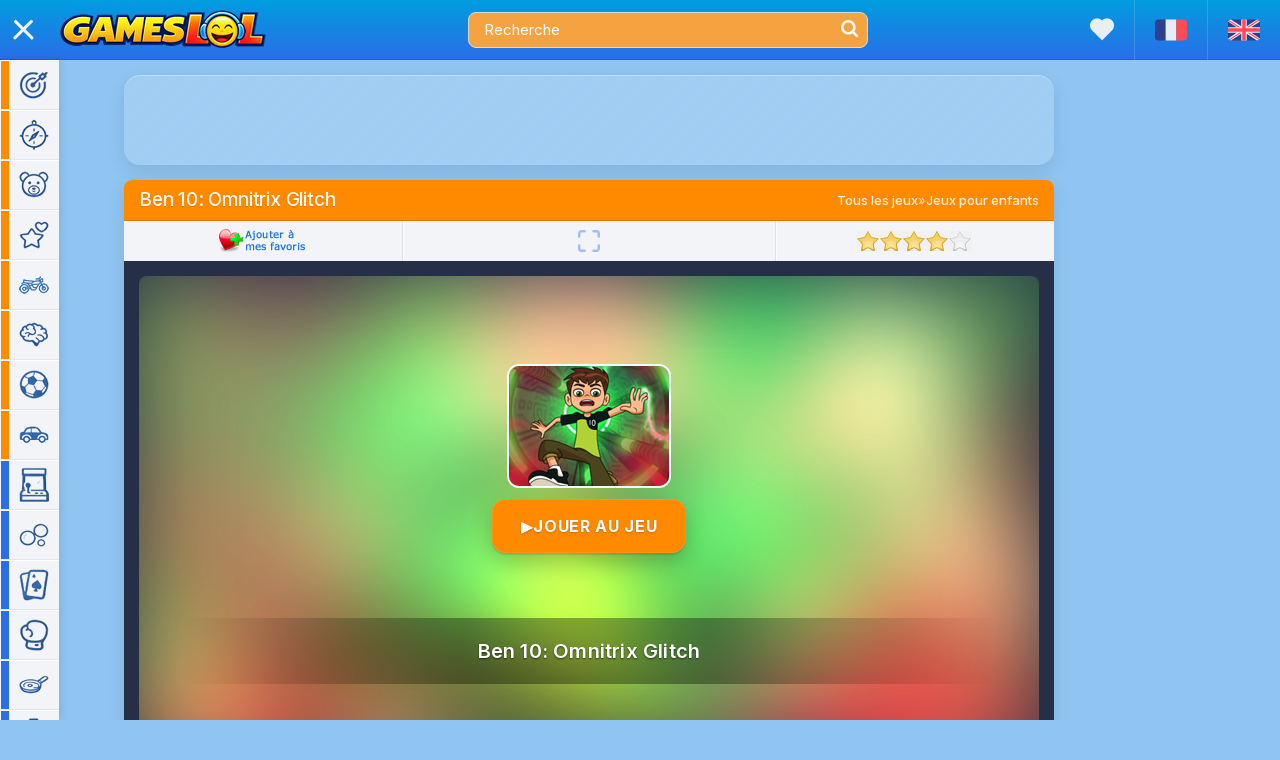

--- FILE ---
content_type: text/html; charset=utf-8
request_url: https://www.gameslol.net/ben-10-omnitrix-glitch-1410.html
body_size: 8929
content:
<!DOCTYPE html>
<html lang="fr">
<head>
<meta charset="utf-8">
<title>Ben 10: Omnitrix Glitch - Jouez en ligne gratuitement</title>
<meta name="description" content="L'Omnitrix de Ben déraille totalement et mélange l'ADN de plusieurs aliens entre eux ! Aidez Ben à remettre de l'ordre dans tout ça à travers 4 mini j...">
<meta name="viewport" content="user-scalable=0, initial-scale=1.0, minimum-scale=1.0, maximum-scale=1.0, width=device-width, height=device-height">
<link rel="manifest" href="manifest.json?v=2">
<link rel="icon" type="image/png" sizes="16x16" href="images/icons/favicon-16.png">
<link rel="icon" type="image/png" sizes="32x32" href="images/icons/favicon-32.png">
<link rel="apple-touch-icon" sizes="180x180" href="images/icons/apple-touch-icon-v2.png">
<meta property="fb:admins" content="1221399263" />
<meta property="fb:app_id" content="465155283560438" />
<link rel="canonical" href="https://www.gameslol.net/ben-10-omnitrix-glitch-1410.html">
<link rel="alternate" hreflang="fr" href="https://www.gameslol.net/ben-10-omnitrix-glitch-1410.html">
<link rel="alternate" hreflang="en" href="https://en.gameslol.net/ben-10-omnitrix-glitch-1410.html">
<link rel="preconnect" href="https://fonts.googleapis.com">
<link rel="preconnect" href="https://fonts.gstatic.com" crossorigin>
<link href="https://fonts.googleapis.com/css2?family=Inter:wght@400..700&display=swap" rel="stylesheet">
<link rel="stylesheet" href="style.min.css?12">
<script src="js/jquery/jquery.js?3"></script>
<script src="js/all.min.js"></script>
<script async src="https://pagead2.googlesyndication.com/pagead/js/adsbygoogle.js"></script>

<link rel="dns-prefetch" href="https://universal.wgplayer.com"/>
<script type="text/javascript" async>
  !function(e,t){a=e.createElement("script"),m=e.getElementsByTagName("script")[0],a.async=1,a.src=t,m.parentNode.insertBefore(a,m)}(document,"https://universal.wgplayer.com/tag/?lh="+window.location.hostname+"&wp="+window.location.pathname+"&ws="+window.location.search);
</script>
<meta property="og:url" content="http://www.gameslol.net/ben-10-omnitrix-glitch-1410.html" />
<meta property="og:image" content="https://www.gameslol.net/thumbs/jeu-1410.jpg" />
<script type="application/ld+json">
	[{
		"@context":"https://schema.org",
		"@type":"WebApplication",
		"name":"Ben 10: Omnitrix Glitch",
		"url":"https://www.gameslol.net/ben-10-omnitrix-glitch-1410.html",
		"image":"https://www.gameslol.net/thumbs/jeu-1410.jpg",
		"applicationCategory":"Game",
		"applicationSubCategory": "Jeux pour enfants",
		"operatingSystem":"any",
		"aggregateRating":{"@type":"AggregateRating","worstRating":0,"bestRating":10,"ratingValue":8,"ratingCount":346},
		"offers":{"@type":"Offer","category":"free","priceCurrency":"EUR","price":"0"}
	},
	{
		"@context":"https://schema.org",
		"@type":"BreadcrumbList",
		"itemListElement":
			[{"@type":"ListItem","position":1,"item":{"@id":"/","name":"Tous les jeux"}},
			{"@type":"ListItem","position":2,"item":{"@id":"3-jeux-pour-enfants.html","name":"Jeux pour enfants"}}]
	}]
</script></head>
<body>

<div id="header">
  <a class="logo" href="/"><img src="images/logo3.png" alt="GamesLOL - Jeux gratuits" width="206" height="38"></a>
  <div class="headwrap">
    <div class="search">
      <form action="search.php" method="get">
        <input name="q" id="search" value="Recherche" type="search" maxlength="50" onBlur="if (this.value == '') {this.value = 'Recherche';}"  onfocus="if (this.value == 'Recherche') {this.value = '';}">
        <button type="submit" class="icon-search"></button>
      </form>
    </div>
    <button type="button" class="icon-search2"></button>
    <div class="search2">
	  <form action="search.php" method="get">
	    <input name="q" id="search2" value="Recherche" type="search" maxlength="50" onBlur="if (this.value == '') {this.value = 'Recherche';}"  onfocus="if (this.value == 'Recherche') {this.value = '';}">
        <span class="icon-close"></span>
	  </form>
	</div>
  </div>
  <a href="favorites.php" title="Mes favoris" class="icon-fav favHead"></a>
  <a href="https://www.gameslol.net/ben-10-omnitrix-glitch-1410.html" title="Français" class="flag"><svg xmlns="http://www.w3.org/2000/svg" viewBox="0 0 472 309.25">
      <path d="M157.33 309.24H38.14C4 309.24 0 280.38 0 271.1v-233C0 30.58.8 0 38.14 0h119.2v309.24z" fill="#2F3F8F"></path>
      <path d="M157.34,0H314.67V309.25H157.34Z" fill="#E6EDF3"></path><path d="M314.67 309.24V0h119.2C470.1 0 472 30.7 472 38.14v233c0 8.18-1.1 38.14-38.14 38.14z" fill="#ff4b55"></path>
    </svg></a>
  <a href="https://en.gameslol.net/ben-10-omnitrix-glitch-1410.html" title="English" class="flag"><svg xmlns="http://www.w3.org/2000/svg" viewBox="0 0 512 335.45">
      <path d="M473.65 0H38.36A38.35 38.35 0 0 0 0 38.35V297.1a38.35 38.35 0 0 0 38.35 38.34h435.3A38.35 38.35 0 0 0 512 297.11V38.35A38.35 38.35 0 0 0 473.64 0z" fill="#2F3F8F"></path>
      <path d="M511.47 32a38.35 38.35 0 0 0-37.81-32h-10L300.14 107.15V0h-88.28v107.15L48.32 0h-10A38.35 38.35 0 0 0 .53 32l139.78 91.58H0v88.27h140.3L.53 303.44a38.35 38.35 0 0 0 37.81 32h10L211.86 228.3v107.15h88.28V228.3l163.54 107.15h10a38.35 38.35 0 0 0 37.82-32l-139.8-91.6H512V123.6H371.7L511.47 32z" fill="#E6EDF3"></path>
      <path d="M282.48 0h-53v141.24H0v53h229.52v141.2h53V194.2H512v-53H282.48zM24.78 333l186.6-121.14h-32.43L9.22 322a38.52 38.52 0 0 0 15.57 11zm321.6-121.12H314l180.68 117.3A38.55 38.55 0 0 0 507 316.09L346.4 211.86zM4.05 21.2l157.73 102.4h32.43L15.48 7.57A38.41 38.41 0 0 0 4.05 21.2zm328.52 102.4l170-110.38A38.49 38.49 0 0 0 486.9 2.35L300.14 123.6z" fill="#ff4b55"></path>
	</svg></a>
</div>

<nav id="menuToggle">
  <input type="checkbox">
  <span></span><span></span><span></span>
  <ul id="menu">
    <li class="navhome">
      <div class="navclose"></div>
      <a href="favorites.php" style="color:#aaa; font-size:17px;margin-left: 15px;" class="icon-fav"></a>
      <a href="https://www.gameslol.net/ben-10-omnitrix-glitch-1410.html" style="height: 18px;"><svg xmlns="http://www.w3.org/2000/svg" viewBox="0 0 472 309.25">
      <path d="M157.33 309.24H38.14C4 309.24 0 280.38 0 271.1v-233C0 30.58.8 0 38.14 0h119.2v309.24z" fill="#2F3F8F"></path>
      <path d="M157.34,0H314.67V309.25H157.34Z" fill="#E6EDF3"></path><path d="M314.67 309.24V0h119.2C470.1 0 472 30.7 472 38.14v233c0 8.18-1.1 38.14-38.14 38.14z" fill="#ff4b55"></path>
    </svg></a>
      <a href="https://en.gameslol.net/ben-10-omnitrix-glitch-1410.html" style="height: 18px;"><svg xmlns="http://www.w3.org/2000/svg" viewBox="0 0 512 335.45">
      <path d="M473.65 0H38.36A38.35 38.35 0 0 0 0 38.35V297.1a38.35 38.35 0 0 0 38.35 38.34h435.3A38.35 38.35 0 0 0 512 297.11V38.35A38.35 38.35 0 0 0 473.64 0z" fill="#2F3F8F"></path>
      <path d="M511.47 32a38.35 38.35 0 0 0-37.81-32h-10L300.14 107.15V0h-88.28v107.15L48.32 0h-10A38.35 38.35 0 0 0 .53 32l139.78 91.58H0v88.27h140.3L.53 303.44a38.35 38.35 0 0 0 37.81 32h10L211.86 228.3v107.15h88.28V228.3l163.54 107.15h10a38.35 38.35 0 0 0 37.82-32l-139.8-91.6H512V123.6H371.7L511.47 32z" fill="#E6EDF3"></path>
      <path d="M282.48 0h-53v141.24H0v53h229.52v141.2h53V194.2H512v-53H282.48zM24.78 333l186.6-121.14h-32.43L9.22 322a38.52 38.52 0 0 0 15.57 11zm321.6-121.12H314l180.68 117.3A38.55 38.55 0 0 0 507 316.09L346.4 211.86zM4.05 21.2l157.73 102.4h32.43L15.48 7.57A38.41 38.41 0 0 0 4.05 21.2zm328.52 102.4l170-110.38A38.49 38.49 0 0 0 486.9 2.35L300.14 123.6z" fill="#ff4b55"></path>
	</svg></a>
    </li>
        <li class="navover"><a href="1-jeux-d-action.html" class="border0"><span class="navicon categ-1" aria-hidden="true"></span><div>Jeux d'action</div></a></li><li class="navover"><a href="2-jeux-d-aventure.html" class="border0"><span class="navicon categ-2" aria-hidden="true"></span><div>Jeux d'aventure</div></a></li><li class="navover"><a href="3-jeux-pour-enfants.html" class="border0"><span class="navicon categ-3" aria-hidden="true"></span><div>Jeux pour enfants</div></a></li><li class="navover"><a href="4-jeux-de-fille.html" class="border0"><span class="navicon categ-4" aria-hidden="true"></span><div>Jeux de fille</div></a></li><li class="navover"><a href="5-jeux-de-moto.html" class="border0"><span class="navicon categ-5" aria-hidden="true"></span><div>Jeux de moto</div></a></li><li class="navover"><a href="6-jeux-de-reflexion.html" class="border0"><span class="navicon categ-6" aria-hidden="true"></span><div>Jeux de réflexion</div></a></li><li class="navover"><a href="7-jeux-de-sport.html" class="border0"><span class="navicon categ-7" aria-hidden="true"></span><div>Jeux de sport</div></a></li><li class="navover"><a href="8-jeux-de-voiture.html" class="border0"><span class="navicon categ-8" aria-hidden="true"></span><div>Jeux de voiture</div></a></li>     <li class="navover"><a href="jeux-arcade.php" class="border1"><span class="navicon tag-21" aria-hidden="true"></span><div>Arcade</div></a></li> <li class="navover"><a href="jeux-bubble.php" class="border1"><span class="navicon tag-1" aria-hidden="true"></span><div>Bubble</div></a></li> <li class="navover"><a href="jeux-cartes.php" class="border1"><span class="navicon tag-2" aria-hidden="true"></span><div>Cartes</div></a></li> <li class="navover"><a href="jeux-combat.php" class="border1"><span class="navicon tag-3" aria-hidden="true"></span><div>Combat</div></a></li> <li class="navover"><a href="jeux-cuisine.php" class="border1"><span class="navicon tag-4" aria-hidden="true"></span><div>Cuisine</div></a></li> <li class="navover"><a href="jeux-gestion-de-temps.php" class="border1"><span class="navicon tag-5" aria-hidden="true"></span><div>Gestion de temps</div></a></li> <li class="navover"><a href="jeux-guerre.php" class="border1"><span class="navicon tag-6" aria-hidden="true"></span><div>Guerre</div></a></li> <li class="navover"><a href="jeux-habillage.php" class="border1"><span class="navicon tag-7" aria-hidden="true"></span><div>Habillage</div></a></li> <li class="navover"><a href="jeux-idle.php" class="border1"><span class="navicon tag-20" aria-hidden="true"></span><div>Idle</div></a></li> <li class="navover"><a href="jeux-mahjong.php" class="border1"><span class="navicon tag-8" aria-hidden="true"></span><div>Mahjong</div></a></li> <li class="navover"><a href="jeux-mots.php" class="border1"><span class="navicon tag-10" aria-hidden="true"></span><div>Mots</div></a></li> <li class="navover"><a href="jeux-musique.php" class="border1"><span class="navicon tag-23" aria-hidden="true"></span><div>Musique</div></a></li> <li class="navover"><a href="jeux-objets-caches.php" class="border1"><span class="navicon tag-11" aria-hidden="true"></span><div>Objets cachés</div></a></li> <li class="navover"><a href="jeux-parking.php" class="border1"><span class="navicon tag-12" aria-hidden="true"></span><div>Parking</div></a></li> <li class="navover"><a href="jeux-plateau.php" class="border1"><span class="navicon tag-24" aria-hidden="true"></span><div>Plateau</div></a></li> <li class="navover"><a href="jeux-plateforme.php" class="border1"><span class="navicon tag-22" aria-hidden="true"></span><div>Plateforme</div></a></li> <li class="navover"><a href="jeux-quizz.php" class="border1"><span class="navicon tag-13" aria-hidden="true"></span><div>Quizz</div></a></li> <li class="navover"><a href="jeux-retro.php" class="border1"><span class="navicon tag-19" aria-hidden="true"></span><div>Rétro</div></a></li> <li class="navover"><a href="jeux-series-de-3.php" class="border1"><span class="navicon tag-14" aria-hidden="true"></span><div>Séries de 3</div></a></li> <li class="navover"><a href="jeux-simulation.php" class="border1"><span class="navicon tag-18" aria-hidden="true"></span><div>Simulation</div></a></li> <li class="navover"><a href="jeux-strategie.php" class="border1"><span class="navicon tag-15" aria-hidden="true"></span><div>Stratégie</div></a></li> <li class="navover"><a href="jeux-tir.php" class="border1"><span class="navicon tag-16" aria-hidden="true"></span><div>Tir</div></a></li> <li class="navover"><a href="jeux-zuma.php" class="border1"><span class="navicon tag-17" aria-hidden="true"></span><div>Zuma</div></a></li>    <li style="height: 50px"></li>
  </ul>
</nav><div id="global">
  <div class="Gside">
    <div class="slot_header"><ins class="adsbygoogle"
     style="display:inline-block;max-width:970px;width:100%;height:90px"
     data-ad-client="ca-pub-2304985967143948"
     data-ad-slot="6707406212"></ins>
<script>
(adsbygoogle = window.adsbygoogle || []).push({});
</script></div>
    <div id="content_game">
      <div class="cons_head">
	    <span class="entete" style="flex-grow: 1;">Ben 10: Omnitrix Glitch</span>
		<div class="fil_single">
  <a href="/">Tous les jeux</a> » 
  <a href="3-jeux-pour-enfants.html">Jeux pour enfants</a>
</div>      </div>      
      <div class="slider">
	<div class="slid1"><img id="favorite1" name="" src="" onclick="myfavorite('1410','fr')" alt=""></div>
    <div class="slider-separator"></div>
    <div class="slid2">
      <button id="fullscreen" type="button" onclick="openFullscreen(Id('flashobj'));focusGame();" aria-label="Plein écran" disabled>
        <svg class="icon" viewBox="0 0 24 24" xmlns="http://www.w3.org/2000/svg">
          <path d="M8 3H5a2 2 0 0 0-2 2v3M16 3h3a2 2 0 0 1 2 2v3M3 16v3a2 2 0 0 0 2 2h3M21 16v3a2 2 0 0 1-2 2h-3" fill="none" stroke="currentColor" stroke-width="2.2" stroke-linecap="round" stroke-linejoin="round"/>
        </svg>
        <span class="tooltip">Plein écran</span>
      </button>      
    </div>
    <div class="slider-separator"></div>
    <div class="slid3"><div class="rating" data="8_1410"></div></div>
</div>

<script>
document.getElementById("fullscreen").disabled = true;
var favorites = getCookie("favorites");
var favname="favorite-add";
if (favorites != "") {
	if (favorites.split('-').find(row => row == '1410')) {
		var favname="favorite";
	}
}
switch(favname)
{
	case 'favorite':
	  favorite1.src = 'images/fav_fr.png';
	  favorite1.name = 'favorite';
	  break;
	case 'favorite-add':
	  favorite1.src = 'images/fav-add_fr.png';
	  favorite1.name = 'favorite-add';
	  break;
}
$(document).ready(function () {
	switch(favname)
	{
		case 'favorite':
		  favorite2.src = 'images/fav_fr.png';
		  favorite2.name = 'favorite';
		  break;
		case 'favorite-add':
		  favorite2.src = 'images/fav-add_fr.png';
		  favorite2.name = 'favorite-add';
		  break;
	}
});
</script>

<script>
var notejeu = getCookie("notejeu");
var noteDisabled="false";
if (notejeu != "") {
	if (notejeu.split('-').find(row => row == '1410')) {
		var noteDisabled="true";
	}
}
if (noteDisabled == "true") {
	$(".rating").jRating({isDisabled : true});
}
else {
	$(".rating").jRating({
		isDisabled : false,
		onSuccess : function(){
			alert('Merci : votre note a été enregistrée !');
		},
		onError : function(){
			alert('Error : please retry');
		}
	});
}
</script>

<script>
var gplay = getCookie("gplay");
if (gplay == "" || gplay != '1410') {
	$.ajax({
    url: 'inc/view_add.php',
    type: 'POST',
    data: 'id=1410',
    cache: false
	})
}
</script>      <div id="game_container">
        <div class="jeu" id="flashobj" style="width:1024px;height:683px;display:none;"></div>
        <div id="preloader">
  <div id="playAll">
    <div id="playImg" style="background-image:url(thumbs/jeu-1410.jpg?v=2)"></div>      
    <img class="playThumb" src="thumbs/jeu-1410.jpg?v=2" width="160" height="120" alt="">
    <div id="playButton"><span class="icon">▶</span>JOUER AU JEU</div>
    <div id="playName">Ben 10: Omnitrix Glitch</div>
    <div id="playGame"></div>
  </div>
</div>
      
<script>
if ( isMobile() ) {
    $('#header').css('z-index', 99);
	$('#menuToggle').css('z-index', 100);
	// required if fullscreen mode is not allowed
	$('#flashobj').css({
      position : 'fixed',
      top : '0px',
      left : '0px',
      'z-index' : 101,
      width: '100%',
      height: '100%',
      overflow: 'hidden',
      background: '#000'
    });
}

function gameResize() {
  $('#flashobj').css('width', '100%');
  var flashobj = document.getElementById('flashobj');
  var gameWidth = flashobj.offsetWidth;
  var gameHeight = Math.round(gameWidth * 0.6670);
  var screenH=$(window).height()-90;
  if (gameHeight > screenH) gameHeight=screenH;
  $('#flashobj').css('height', gameHeight);
}
  
function removeAdContainer(){
    $('#flashobj').html("<iframe id=\"embed\" src=\"data\/ben10_glitch\/index.html\" marginheight=\"0\" marginwidth=\"0\" scrolling=\"no\" allowfullscreen allow=\"autoplay;fullscreen\"><\/iframe>\n<button type=\"button\" id=\"closegame\" onclick=\"closeGame();\" ontouchmove=\"moveButton();\">\n    <svg id=\"iconarrow\" viewBox=\"6 0 14 24\"><path d=\"M9 19.91a2 2 0 0 1-1.403-3.424L12.15 12 7.597 7.514a2 2 0 1 1 2.806-2.85l6 5.91a2 2 0 0 1 0 2.85l-6 5.911A1.993 1.993 0 0 1 9 19.911z\"><\/path><\/svg>\n    <img id=\"iconsite\" src=\"images\/iconsite.png?2\" alt=\"GL\">\n<\/button>");
	$("#flashobj").show();
	
    if ( isMobile() ) {
      if (!document.fullscreenElement) {
        bodyFix();
        openFullscreen(Id("flashobj"));
      }
	  $('#closegame').css('display', 'flex');
    }
    else {
      $("#preloader").remove();
	  gameResize();window.addEventListener('resize', gameResize);	  focusGame();
	  $("#fullscreen").prop("disabled", false);
    }
}
document.getElementById("playGame").addEventListener("click", removeAdContainer);
document.getElementById("playButton")?.addEventListener("click", (e) => {
  e.preventDefault();
  e.stopPropagation(); // évite un double déclenchement si un parent écoute aussi

  const playGame = document.getElementById("playGame");
  if (!playGame) return;

  // click() suffit généralement et garde le "user gesture"
  playGame.click();
});
</script>      </div>
    </div>
    <div id="simGames_top">
	<div class="plug_image">
	  <div class="thumbwrap"><a href="ben-10-galactic-champions-1383.html" class="trigger"><picture><source srcset="thumbs/webp/jeu-1383.webp?v=2" type="image/webp"><img alt="Ben 10: Galactic Champions" src="thumbs/jeu-1383.jpg?v=2" width="160" height="120"></picture><span class="game_title">Ben 10: Galactic Champions</span></a></div>
	  <div class="popup">
	    <div class="popwrap">
	      <div class="popTitle">Ben 10: Galactic Champions</div>
		  <div class="popContent">
		    <div class="ratingstars stars-9"><span>6190 votes</span></div>
		    <span>Joué 461 783 fois</span>
			<div class="popDesc">Ben Tennyson a besoin de votre aide pour devenir le champion incontesté de combats d'aliens de ...</div>
		  </div>
		</div>
	  </div>
	</div>
	<div class="plug_image">
	  <div class="thumbwrap"><a href="pokemon-rouge-feu-954.html" class="trigger"><picture><source srcset="thumbs/webp/jeu-954.webp?v=2" type="image/webp"><img alt="Pokémon Rouge Feu" src="thumbs/jeu-954.jpg?v=2" width="160" height="120"></picture><span class="game_title">Pokémon Rouge Feu</span></a></div>
	  <div class="popup">
	    <div class="popwrap">
	      <div class="popTitle">Pokémon Rouge Feu</div>
		  <div class="popContent">
		    <div class="ratingstars stars-9"><span>19341 votes</span></div>
		    <span>Joué 3 763 637 fois</span>
			<div class="popDesc">Sorti en 2004 sur la console portable Game Boy Advance de Nintendo, "Pokémon Version Rouge Feu" ...</div>
		  </div>
		</div>
	  </div>
	</div>
	<div class="plug_image">
	  <div class="thumbwrap"><a href="battle-for-slugterra-287.html" class="trigger"><picture><source srcset="thumbs/webp/jeu-287.webp?v=2" type="image/webp"><img alt="Battle for Slugterra" src="thumbs/jeu-287.jpg?v=2" width="160" height="120"></picture><span class="game_title">Battle for Slugterra</span></a></div>
	  <div class="popup">
	    <div class="popwrap">
	      <div class="popTitle">Battle for Slugterra</div>
		  <div class="popContent">
		    <div class="ratingstars stars-9"><span>27288 votes</span></div>
		    <span>Joué 1 997 753 fois</span>
			<div class="popDesc">Aidez Eli Shane, le héros de la série Disney, à remporter la bataille pour Slugterra et à ...</div>
		  </div>
		</div>
	  </div>
	</div>
	<div class="plug_image">
	  <div class="thumbwrap"><a href="amazing-strange-rope-police-1622.html" class="trigger"><picture><source srcset="thumbs/webp/jeu-1622.webp?v=2" type="image/webp"><img alt="Amazing Strange Rope Police" src="thumbs/jeu-1622.jpg?v=2" width="160" height="120"></picture><span class="game_title">Amazing Strange Rope Police</span></a></div>
	  <div class="popup">
	    <div class="popwrap">
	      <div class="popTitle">Amazing Strange Rope Police</div>
		  <div class="popContent">
		    <div class="ratingstars stars-9"><span>3107 votes</span></div>
		    <span>Joué 179 220 fois</span>
			<div class="popDesc">Incarnez un super-héros à la Spiderman et faites le choix de faire le bien ou le mal dans une ...</div>
		  </div>
		</div>
	  </div>
	</div>
	<div class="plug_image">
	  <div class="thumbwrap"><a href="pokemon-emeraude-945.html" class="trigger"><picture><source srcset="thumbs/webp/jeu-945.webp?v=2" type="image/webp"><img alt="Pokémon Émeraude" src="thumbs/jeu-945.jpg?v=2" width="160" height="120"></picture><span class="game_title">Pokémon Émeraude</span></a></div>
	  <div class="popup">
	    <div class="popwrap">
	      <div class="popTitle">Pokémon Émeraude</div>
		  <div class="popContent">
		    <div class="ratingstars stars-9"><span>9978 votes</span></div>
		    <span>Joué 1 770 428 fois</span>
			<div class="popDesc">Replongez dans la Pokémon mania grâce à cette adaptation en ligne fidèle en tout point au jeu ...</div>
		  </div>
		</div>
	  </div>
	</div></div>
  </div>
  
  <div class="slotGside"> 
    <div id="slotG1" style="width:300px; height:600px; margin-top:15px;"><ins class="adsbygoogle"
     style="display:inline-block;min-width:160px; max-width:300px;width:100%;height:600px"
     data-ad-client="ca-pub-2304985967143948"
     data-ad-slot="4579219626"></ins>
<script>
(adsbygoogle = window.adsbygoogle || []).push({});
</script></div>
    <div id="slotG2" style="height:250px; margin-top:15px;"><ins class="adsbygoogle"
     style="display:inline-block;width:300px;height:250px"
     data-ad-client="ca-pub-2304985967143948"
     data-ad-slot="3951777494"></ins>
<script>
(adsbygoogle = window.adsbygoogle || []).push({});
</script></div>
    <div id="slotG3" style="width:160px; height:600px; margin-top:15px;display:none;"><ins class="adsbygoogle"
     style="display:inline-block;min-width:160px; max-width:300px;width:100%;height:600px"
     data-ad-client="ca-pub-2304985967143948"
     data-ad-slot="4579219626"></ins>
<script>
(adsbygoogle = window.adsbygoogle || []).push({});
</script></div>
  </div>
  
  <div id="slotMobi" style="width:100%; max-height:300px; background-color: #f1f1f1; line-height: 0px; text-align: center; display:none;"><ins class="adsbygoogle"
     style="display:inline-block;width:100%;height:300px;"
     data-ad-client="ca-pub-2304985967143948"
     data-ad-slot="5968087256"></ins>
<script>
     (adsbygoogle = window.adsbygoogle || []).push({});
</script></div>
         
  <div class="content_wide">
    <div class="cons_head">
      <h1 class="entete">Ben 10: Omnitrix Glitch</h1>
    </div>
    <div class="cons_content">
      <div class="plug_single">
        <div class="ratingstars stars-8">          
          <span>8/10 - 346 votes</span>
        </div>
        <div class="gray">Joué 39 304 fois</div>
        <img id="favorite2" style="position:relative; float:right; margin: -32px 0 0 0;cursor: pointer; display:none" name="" src="" onClick="myfavorite('1410','fr')" alt="">
        <p class="gametags"><a href="3-jeux-pour-enfants.html">Jeux pour enfants</a></p>
        <p>L'Omnitrix de Ben déraille totalement et mélange l'ADN de plusieurs aliens entre eux !
Aidez Ben à remettre de l'ordre dans tout ça à travers 4 mini jeux variés.
Des missions périlleuses vous attendent et vous aurez besoin de l'aide du Tétard gris pour pirater un ordinateur ou encore d'Inferno pour le défendre.</p>
        <div class="rubrique">
          <img src="images/comments.png" width="28" height="18" alt="">
		  <span>Commentaires</span>
        </div>
        <div class="fb-comments" data-href="http://www.gameslol.net/ben-10-omnitrix-glitch-1410.html" data-numposts="5" data-width="100%" data-lazy="true"></div>
      </div>                        
    </div>
  </div>
  
  <div class="rGside">
    <div class="colonne_droite">  
      <div class="cons_head entete">Jeux similaires</div> 
      <div class="moreGames">
        <a href="3-jeux-pour-enfants.html"><img src="images/nav_plus.png" width="38" height="34" alt="+"></a>
      </div>
      <div class="cons_content">
        <div id="simGames_0" style="display: none;">
	<div class="plug_image">
	  <div class="thumbwrap"><a href="ben-10-galactic-champions-1383.html" class="trigger"><picture><source srcset="thumbs/webp/jeu-1383.webp?v=2" type="image/webp"><img alt="Ben 10: Galactic Champions" src="thumbs/jeu-1383.jpg?v=2" width="160" height="120"></picture><span class="game_title">Ben 10: Galactic Champions</span></a></div>
	  <div class="popup">
	    <div class="popwrap">
	      <div class="popTitle">Ben 10: Galactic Champions</div>
		  <div class="popContent">
		    <div class="ratingstars stars-9"><span>6190 votes</span></div>
		    <span>Joué 461 783 fois</span>
			<div class="popDesc">Ben Tennyson a besoin de votre aide pour devenir le champion incontesté de combats d'aliens de ...</div>
		  </div>
		</div>
	  </div>
	</div>
	<div class="plug_image">
	  <div class="thumbwrap"><a href="pokemon-rouge-feu-954.html" class="trigger"><picture><source srcset="thumbs/webp/jeu-954.webp?v=2" type="image/webp"><img alt="Pokémon Rouge Feu" src="thumbs/jeu-954.jpg?v=2" width="160" height="120"></picture><span class="game_title">Pokémon Rouge Feu</span></a></div>
	  <div class="popup">
	    <div class="popwrap">
	      <div class="popTitle">Pokémon Rouge Feu</div>
		  <div class="popContent">
		    <div class="ratingstars stars-9"><span>19341 votes</span></div>
		    <span>Joué 3 763 637 fois</span>
			<div class="popDesc">Sorti en 2004 sur la console portable Game Boy Advance de Nintendo, "Pokémon Version Rouge Feu" ...</div>
		  </div>
		</div>
	  </div>
	</div>
	<div class="plug_image">
	  <div class="thumbwrap"><a href="battle-for-slugterra-287.html" class="trigger"><picture><source srcset="thumbs/webp/jeu-287.webp?v=2" type="image/webp"><img alt="Battle for Slugterra" src="thumbs/jeu-287.jpg?v=2" width="160" height="120"></picture><span class="game_title">Battle for Slugterra</span></a></div>
	  <div class="popup">
	    <div class="popwrap">
	      <div class="popTitle">Battle for Slugterra</div>
		  <div class="popContent">
		    <div class="ratingstars stars-9"><span>27288 votes</span></div>
		    <span>Joué 1 997 753 fois</span>
			<div class="popDesc">Aidez Eli Shane, le héros de la série Disney, à remporter la bataille pour Slugterra et à ...</div>
		  </div>
		</div>
	  </div>
	</div>
	<div class="plug_image">
	  <div class="thumbwrap"><a href="amazing-strange-rope-police-1622.html" class="trigger"><picture><source srcset="thumbs/webp/jeu-1622.webp?v=2" type="image/webp"><img alt="Amazing Strange Rope Police" src="thumbs/jeu-1622.jpg?v=2" width="160" height="120"></picture><span class="game_title">Amazing Strange Rope Police</span></a></div>
	  <div class="popup">
	    <div class="popwrap">
	      <div class="popTitle">Amazing Strange Rope Police</div>
		  <div class="popContent">
		    <div class="ratingstars stars-9"><span>3107 votes</span></div>
		    <span>Joué 179 220 fois</span>
			<div class="popDesc">Incarnez un super-héros à la Spiderman et faites le choix de faire le bien ou le mal dans une ...</div>
		  </div>
		</div>
	  </div>
	</div>
	<div class="plug_image">
	  <div class="thumbwrap"><a href="pokemon-emeraude-945.html" class="trigger"><picture><source srcset="thumbs/webp/jeu-945.webp?v=2" type="image/webp"><img alt="Pokémon Émeraude" src="thumbs/jeu-945.jpg?v=2" width="160" height="120"></picture><span class="game_title">Pokémon Émeraude</span></a></div>
	  <div class="popup">
	    <div class="popwrap">
	      <div class="popTitle">Pokémon Émeraude</div>
		  <div class="popContent">
		    <div class="ratingstars stars-9"><span>9978 votes</span></div>
		    <span>Joué 1 770 428 fois</span>
			<div class="popDesc">Replongez dans la Pokémon mania grâce à cette adaptation en ligne fidèle en tout point au jeu ...</div>
		  </div>
		</div>
	  </div>
	</div></div>
		
	<div class="plug_image">
	  <div class="thumbwrap"><a href="cars-lightning-speed-1337.html" class="trigger"><picture><source srcset="thumbs/webp/jeu-1337.webp?v=2" type="image/webp"><img alt="Cars: Lightning Speed" src="thumbs/jeu-1337.jpg?v=2" width="160" height="120"></picture><span class="game_title">Cars: Lightning Speed</span></a></div>
	  <div class="popup">
	    <div class="popwrap">
	      <div class="popTitle">Cars: Lightning Speed</div>
		  <div class="popContent">
		    <div class="ratingstars stars-8"><span>1573 votes</span></div>
		    <span>Joué 219 782 fois</span>
			<div class="popDesc">Participez à des courses automobiles trépidantes aux côtés de Flash MacQueen et de ses ...</div>
		  </div>
		</div>
	  </div>
	</div>
	<div class="plug_image">
	  <div class="thumbwrap"><a href="felix-fixe-jr-les-mondes-de-ralph-561.html" class="trigger"><picture><source srcset="thumbs/webp/jeu-561.webp?v=2" type="image/webp"><img alt="Felix Fixe Jr - Les Mondes de Ralph" src="thumbs/jeu-561.jpg?v=2" width="160" height="120"></picture><span class="game_title">Felix Fixe Jr - Les Mondes de Ralph</span></a></div>
	  <div class="popup">
	    <div class="popwrap">
	      <div class="popTitle">Felix Fixe Jr - Les Mondes de Ralph</div>
		  <div class="popContent">
		    <div class="ratingstars stars-8"><span>3216 votes</span></div>
		    <span>Joué 911 607 fois</span>
			<div class="popDesc">Plongez-vous dans les Mondes de Ralph, le célèbre film d'animation, avec Felix Fixe Jr (Fix-It ...</div>
		  </div>
		</div>
	  </div>
	</div>
	<div class="plug_image">
	  <div class="thumbwrap"><a href="jump-jousts-jam-1789.html" class="trigger"><picture><source srcset="thumbs/webp/jeu-1789.webp?v=2" type="image/webp"><img alt="Jump Jousts Jam" src="thumbs/jeu-1789.jpg?v=2" width="160" height="120"></picture><span class="game_title">Jump Jousts Jam</span></a></div>
	  <div class="popup">
	    <div class="popwrap">
	      <div class="popTitle">Jump Jousts Jam</div>
		  <div class="popContent">
		    <div class="ratingstars stars-9"><span>237 votes</span></div>
		    <span>Joué 23 542 fois</span>
			<div class="popDesc">Vos personnages préférés des dessins animés de Cartoon Network se préparent pour un grand ...</div>
		  </div>
		</div>
	  </div>
	</div>
	<div class="plug_image">
	  <div class="thumbwrap"><a href="toon-cup-2021-1597.html" class="trigger"><picture><source srcset="thumbs/webp/jeu-1597.webp?v=2" type="image/webp"><img alt="Toon Cup 2021" src="thumbs/jeu-1597.jpg?v=2" width="160" height="120"></picture><span class="game_title">Toon Cup 2021</span></a></div>
	  <div class="popup">
	    <div class="popwrap">
	      <div class="popTitle">Toon Cup 2021</div>
		  <div class="popContent">
		    <div class="ratingstars stars-8"><span>464 votes</span></div>
		    <span>Joué 44 231 fois</span>
			<div class="popDesc">Retrouve tes héros préférés dans cette nouvelle édition 2021 du jeu de football Toon Cup.
Les ...</div>
		  </div>
		</div>
	  </div>
	</div>
	<div class="plug_image">
	  <div class="thumbwrap"><a href="ben-10-omnitrix-unleashed-915.html" class="trigger"><picture><source srcset="thumbs/webp/jeu-915.webp?v=2" type="image/webp"><img alt="Ben 10: Omnitrix Unleashed" src="thumbs/jeu-915.jpg?v=2" width="160" height="120"></picture><span class="game_title">Ben 10: Omnitrix Unleashed</span></a></div>
	  <div class="popup">
	    <div class="popwrap">
	      <div class="popTitle">Ben 10: Omnitrix Unleashed</div>
		  <div class="popContent">
		    <div class="ratingstars stars-8"><span>622 votes</span></div>
		    <span>Joué 168 184 fois</span>
			<div class="popDesc">Aidez Ben 10 à infiltrer une base ennemie et à se débarrasser des multiples soldats en utilisant ...</div>
		  </div>
		</div>
	  </div>
	</div>
	<div class="plug_image">
	  <div class="thumbwrap"><a href="pokemon-x-y-1210.html" class="trigger"><picture><source srcset="thumbs/webp/jeu-1210.webp?v=2" type="image/webp"><img alt="Pokemon X & Y" src="thumbs/jeu-1210.jpg?v=2" width="160" height="120"></picture><span class="game_title">Pokemon X & Y</span></a></div>
	  <div class="popup">
	    <div class="popwrap">
	      <div class="popTitle">Pokemon X & Y</div>
		  <div class="popContent">
		    <div class="ratingstars stars-9"><span>1124 votes</span></div>
		    <span>Joué 195 650 fois</span>
			<div class="popDesc">Découvrez les Pokémon de la 6è génération grâce à cette hack-rom, jouable en ligne, de ...</div>
		  </div>
		</div>
	  </div>
	</div>
	<div class="plug_image">
	  <div class="thumbwrap"><a href="super-brawl-showdown-1766.html" class="trigger"><picture><source srcset="thumbs/webp/jeu-1766.webp?v=2" type="image/webp"><img alt="Super Brawl Showdown!" src="thumbs/jeu-1766.jpg?v=2" width="160" height="120"></picture><span class="game_title">Super Brawl Showdown!</span></a></div>
	  <div class="popup">
	    <div class="popwrap">
	      <div class="popTitle">Super Brawl Showdown!</div>
		  <div class="popContent">
		    <div class="ratingstars stars-9"><span>601 votes</span></div>
		    <span>Joué 49 070 fois</span>
			<div class="popDesc">Ce jeu de combat est un fan game en hommage à la série des Super Brawl de Nickelodeon.
Il ...</div>
		  </div>
		</div>
	  </div>
	</div>
	<div class="plug_image">
	  <div class="thumbwrap"><a href="pokemon-ash-gray-1225.html" class="trigger"><picture><source srcset="thumbs/webp/jeu-1225.webp?v=2" type="image/webp"><img alt="Pokemon Ash Gray" src="thumbs/jeu-1225.jpg?v=2" width="160" height="120"></picture><span class="game_title">Pokemon Ash Gray</span></a></div>
	  <div class="popup">
	    <div class="popwrap">
	      <div class="popTitle">Pokemon Ash Gray</div>
		  <div class="popContent">
		    <div class="ratingstars stars-9"><span>328 votes</span></div>
		    <span>Joué 61 788 fois</span>
			<div class="popDesc">Pokemon AshGray nous propose une retranscription extrêmement fidèle des 50 premiers épisodes de ...</div>
		  </div>
		</div>
	  </div>
	</div>
	<div class="plug_image">
	  <div class="thumbwrap"><a href="tmnt-vs-power-rangers-ultimate-hero-clash-2-1389.html" class="trigger"><picture><source srcset="thumbs/webp/jeu-1389.webp?v=2" type="image/webp"><img alt="TMNT Vs Power Rangers: Ultimate Hero Clash 2" src="thumbs/jeu-1389.jpg?v=2" width="160" height="120"></picture><span class="game_title">TMNT Vs Power Rangers: Ultimate Hero Clash 2</span></a></div>
	  <div class="popup">
	    <div class="popwrap">
	      <div class="popTitle">TMNT Vs Power Rangers: Ultimate Hero Clash 2</div>
		  <div class="popContent">
		    <div class="ratingstars stars-8"><span>3175 votes</span></div>
		    <span>Joué 194 393 fois</span>
			<div class="popDesc">Les Tortues Ninja et les Power Rangers ont décidé de s'affronter dans un combat ultime afin de ...</div>
		  </div>
		</div>
	  </div>
	</div>
	<div class="plug_image">
	  <div class="thumbwrap"><a href="regular-show-fist-punch-2-1314.html" class="trigger"><picture><source srcset="thumbs/webp/jeu-1314.webp?v=2" type="image/webp"><img alt="Regular Show - Fist Punch 2" src="thumbs/jeu-1314.jpg?v=2" width="160" height="120"></picture><span class="game_title">Regular Show - Fist Punch 2</span></a></div>
	  <div class="popup">
	    <div class="popwrap">
	      <div class="popTitle">Regular Show - Fist Punch 2</div>
		  <div class="popContent">
		    <div class="ratingstars stars-8"><span>3604 votes</span></div>
		    <span>Joué 452 913 fois</span>
			<div class="popDesc">Une nouvelle aventure pleine de combats attend Mordecai et Rigby, les 2 héros de la série Regular ...</div>
		  </div>
		</div>
	  </div>
	</div>
	<div class="plug_image">
	  <div class="thumbwrap"><a href="color-pixel-art-classic-1619.html" class="trigger"><picture><source srcset="thumbs/webp/jeu-1619.webp?v=2" type="image/webp"><img alt="Color Pixel Art Classic" src="thumbs/jeu-1619.jpg?v=2" width="160" height="120"></picture><span class="game_title">Color Pixel Art Classic</span></a></div>
	  <div class="popup">
	    <div class="popwrap">
	      <div class="popTitle">Color Pixel Art Classic</div>
		  <div class="popContent">
		    <div class="ratingstars stars-8"><span>130 votes</span></div>
		    <span>Joué 10 421 fois</span>
			<div class="popDesc">Coloriez facilement des centaines d'images réparties en catégories (animaux, végétaux, ...</div>
		  </div>
		</div>
	  </div>
	</div>
	<div class="plug_image">
	  <div class="thumbwrap"><a href="the-amazing-spider-man-456.html" class="trigger"><picture><source srcset="thumbs/webp/jeu-456.webp?v=2" type="image/webp"><img alt="The Amazing Spider-Man" src="thumbs/jeu-456.jpg?v=2" width="160" height="120"></picture><span class="game_title">The Amazing Spider-Man</span></a></div>
	  <div class="popup">
	    <div class="popwrap">
	      <div class="popTitle">The Amazing Spider-Man</div>
		  <div class="popContent">
		    <div class="ratingstars stars-9"><span>4734 votes</span></div>
		    <span>Joué 971 030 fois</span>
			<div class="popDesc">New York est en proie à une hausse de sont taux de criminalité et a grand besoin des pouvoirs de ...</div>
		  </div>
		</div>
	  </div>
	</div>
	<div class="plug_image">
	  <div class="thumbwrap"><a href="spider-man-mysterio-rush-1407.html" class="trigger"><picture><source srcset="thumbs/webp/jeu-1407.webp?v=2" type="image/webp"><img alt="Spider-Man: Mysterio Rush" src="thumbs/jeu-1407.jpg?v=2" width="160" height="120"></picture><span class="game_title">Spider-Man: Mysterio Rush</span></a></div>
	  <div class="popup">
	    <div class="popwrap">
	      <div class="popTitle">Spider-Man: Mysterio Rush</div>
		  <div class="popContent">
		    <div class="ratingstars stars-9"><span>876 votes</span></div>
		    <span>Joué 97 775 fois</span>
			<div class="popDesc">La ville est en plein chaos et sous le contrôle total de Mysterio !
Seul Spider-Man est à même ...</div>
		  </div>
		</div>
	  </div>
	</div>
	<div class="plug_image">
	  <div class="thumbwrap"><a href="jump-jousts-2-1677.html" class="trigger"><picture><source srcset="thumbs/webp/jeu-1677.webp?v=2" type="image/webp"><img alt="Jump Jousts 2" src="thumbs/jeu-1677.jpg?v=2" width="160" height="120"></picture><span class="game_title">Jump Jousts 2</span></a></div>
	  <div class="popup">
	    <div class="popwrap">
	      <div class="popTitle">Jump Jousts 2</div>
		  <div class="popContent">
		    <div class="ratingstars stars-8"><span>1408 votes</span></div>
		    <span>Joué 156 213 fois</span>
			<div class="popDesc">Un grand tournoi se prépare entre les principaux protagonistes de la série Teen Titans Go! qui ...</div>
		  </div>
		</div>
	  </div>
	</div>
	<div class="plug_image">
	  <div class="thumbwrap"><a href="agent-p-rebel-spy-1784.html" class="trigger"><picture><source srcset="thumbs/webp/jeu-1784.webp?v=2" type="image/webp"><img alt="Agent P: Rebel Spy" src="thumbs/jeu-1784.jpg?v=2" width="160" height="120"></picture><span class="game_title">Agent P: Rebel Spy</span></a></div>
	  <div class="popup">
	    <div class="popwrap">
	      <div class="popTitle">Agent P: Rebel Spy</div>
		  <div class="popContent">
		    <div class="ratingstars stars-8"><span>115 votes</span></div>
		    <span>Joué 16 295 fois</span>
			<div class="popDesc">Incarnez Perry l'ornithorynque, alias Agent P, le super-héros Disney de la série animée Phineas ...</div>
		  </div>
		</div>
	  </div>
	</div>
	<div class="plug_image">
	  <div class="thumbwrap"><a href="pokemon-version-eclat-pourpre-1191.html" class="trigger"><picture><source srcset="thumbs/webp/jeu-1191.webp?v=2" type="image/webp"><img alt="Pokémon Version Eclat Pourpre" src="thumbs/jeu-1191.jpg?v=2" width="160" height="120"></picture><span class="game_title">Pokémon Version Eclat Pourpre</span></a></div>
	  <div class="popup">
	    <div class="popwrap">
	      <div class="popTitle">Pokémon Version Eclat Pourpre</div>
		  <div class="popContent">
		    <div class="ratingstars stars-9"><span>701 votes</span></div>
		    <span>Joué 164 516 fois</span>
			<div class="popDesc">La région est confrontée à une vague de crimes sans précédent, perpétrés par une bande de ...</div>
		  </div>
		</div>
	  </div>
	</div>
	<div class="plug_image">
	  <div class="thumbwrap"><a href="darwin-rescue-1750.html" class="trigger"><picture><source srcset="thumbs/webp/jeu-1750.webp?v=2" type="image/webp"><img alt="Darwin Rescue" src="thumbs/jeu-1750.jpg?v=2" width="160" height="120"></picture><span class="game_title">Darwin Rescue</span></a></div>
	  <div class="popup">
	    <div class="popwrap">
	      <div class="popTitle">Darwin Rescue</div>
		  <div class="popContent">
		    <div class="ratingstars stars-9"><span>447 votes</span></div>
		    <span>Joué 41 400 fois</span>
			<div class="popDesc">En se rendant au collège d'Elmore, Gumball tombe sur une photo de son frère Darwin ...</div>
		  </div>
		</div>
	  </div>
	</div>
	<div class="plug_image">
	  <div class="thumbwrap"><a href="lego-city-my-city-2-529.html" class="trigger"><picture><source srcset="thumbs/webp/jeu-529.webp?v=2" type="image/webp"><img alt="Lego City: My City 2" src="thumbs/jeu-529.jpg?v=2" width="160" height="120"></picture><span class="game_title">Lego City: My City 2</span></a></div>
	  <div class="popup">
	    <div class="popwrap">
	      <div class="popTitle">Lego City: My City 2</div>
		  <div class="popContent">
		    <div class="ratingstars stars-8"><span>631 votes</span></div>
		    <span>Joué 84 455 fois</span>
			<div class="popDesc">Venez en aide aux citoyens de votre ville en exerçant tour à tour les métiers de policier, ...</div>
		  </div>
		</div>
	  </div>
	</div>
	<div class="plug_image">
	  <div class="thumbwrap"><a href="pokemon-vert-feuille-1020.html" class="trigger"><picture><source srcset="thumbs/webp/jeu-1020.webp?v=2" type="image/webp"><img alt="Pokémon Vert Feuille" src="thumbs/jeu-1020.jpg?v=2" width="160" height="120"></picture><span class="game_title">Pokémon Vert Feuille</span></a></div>
	  <div class="popup">
	    <div class="popwrap">
	      <div class="popTitle">Pokémon Vert Feuille</div>
		  <div class="popContent">
		    <div class="ratingstars stars-9"><span>4940 votes</span></div>
		    <span>Joué 675 037 fois</span>
			<div class="popDesc">Dépêchez-vous ! Le professeur Chen vous attend dans son laboratoire, à Bourg Palette, afin de ...</div>
		  </div>
		</div>
	  </div>
	</div>        <div id="simGames_end" style="display: contents;">
	<div class="plug_image">
	  <div class="thumbwrap"><a href="nick-soccer-stars-2-1313.html" class="trigger"><picture><source srcset="thumbs/webp/jeu-1313.webp?v=2" type="image/webp"><img alt="Nick Soccer Stars 2" src="thumbs/jeu-1313.jpg?v=2" width="160" height="120"></picture><span class="game_title">Nick Soccer Stars 2</span></a></div>
	  <div class="popup">
	    <div class="popwrap">
	      <div class="popTitle">Nick Soccer Stars 2</div>
		  <div class="popContent">
		    <div class="ratingstars stars-8"><span>707 votes</span></div>
		    <span>Joué 129 801 fois</span>
			<div class="popDesc">Les héros de Nickelodeon se retrouvent pour la 2è saison de leur grand tournoi annuel de ...</div>
		  </div>
		</div>
	  </div>
	</div></div>
      </div>
    </div>
  </div>

</div>
  
<footer class="footer">
  <span class="textfoot"><img src="images/logo3.png" alt="GamesLOL" width="114" height="21"></span>
  <a href="privacy.php">Informations légales</a><a href="contact.php">Contact</a>
</footer><div id="fb-root"></div>
<script async defer crossorigin="anonymous" src="https://connect.facebook.net/fr_FR/sdk.js#xfbml=1&version=v9.0" nonce="OHuIOdop"></script></body>
</html>

--- FILE ---
content_type: text/html; charset=utf-8
request_url: https://www.google.com/recaptcha/api2/aframe
body_size: 267
content:
<!DOCTYPE HTML><html><head><meta http-equiv="content-type" content="text/html; charset=UTF-8"></head><body><script nonce="23DNxZdtoP1ojTaMVTqhwA">/** Anti-fraud and anti-abuse applications only. See google.com/recaptcha */ try{var clients={'sodar':'https://pagead2.googlesyndication.com/pagead/sodar?'};window.addEventListener("message",function(a){try{if(a.source===window.parent){var b=JSON.parse(a.data);var c=clients[b['id']];if(c){var d=document.createElement('img');d.src=c+b['params']+'&rc='+(localStorage.getItem("rc::a")?sessionStorage.getItem("rc::b"):"");window.document.body.appendChild(d);sessionStorage.setItem("rc::e",parseInt(sessionStorage.getItem("rc::e")||0)+1);localStorage.setItem("rc::h",'1768770592665');}}}catch(b){}});window.parent.postMessage("_grecaptcha_ready", "*");}catch(b){}</script></body></html>

--- FILE ---
content_type: text/css
request_url: https://www.gameslol.net/style.min.css?12
body_size: 5625
content:
#header,body{display:flex}body,html{background:var(--main-background);height:100%}body,html,iframe{height:100%}button,input,select,textarea{outline:0}#global,#header,.footer,.textbox,iframe{width:100%}.fil,.footer{font-size:12px}.cons_content,.edito,ul{text-align:left}#header,.formcontact{box-sizing:border-box}#header,#menu{position:fixed;top:0}.entete,.game_title,.popTitle,.popup{text-overflow:ellipsis}.slid1 img:hover,.thumbwrap:hover{filter:brightness(1.15)}#content_game,#menu,#preloader,#tri_menu,.entete,.game_title,.popDesc,.popTitle,.popwrap,iframe{overflow:hidden}#menuToggle input,#playButton,#playGame,.delete,.slid1 img,.sortMenu .actif,button{cursor:pointer}#playButton::after,.popup,.popup::after,.popup::before{pointer-events:none}:root{--primary-color:#2A6FE8;--secondary-color:#FF8A00;--main-background:#90C5F2;--secondary-background:#F2F4F8;--texte-principal:rgba(0,0,0,.78);--texte-secondaire:#3F4754;--metadonnees:#8A94A6;--texte-entete:#FFF7EE;--texte-edito:#4f5f6f;--taille-menu:240px;--cinema-dark:#253048}a,audio,b,body,button,em,embed,fieldset,form,h1,h2,h3,h4,h5,h6,html,i,iframe,img,input,label,legend,li,object,ol,p,span,ul,video{margin:0;padding:0;border:0}body{flex-direction:column}body,input,textarea{font-family:Inter,system-ui,-apple-system,BlinkMacSystemFont,'Segoe UI',sans-serif;font-size:15px;font-weight:400;line-height:1.5;color:var(--texte-principal)}a{color:var(--primary-color);text-decoration:none}.footer a:hover,a:hover{color:var(--secondary-color)}ul{list-style-type:none}li{font-weight:700;height:20px}p{margin:15px 0}button{user-select:none;border:none;font-family:inherit;font-size:100%;text-transform:none;background:0 0}#header{justify-content:flex-start;align-items:center;left:0;z-index:11000;height:60px;background:linear-gradient(#009de0,var(--primary-color));border-bottom:1px solid #245fcc}.footer,.logo{display:flex;align-items:center}.logo{height:60px;margin-left:60px;margin-bottom:1px}#global{display:flex;flex-wrap:wrap;overflow:visible;position:relative;justify-content:center;align-content:flex-start;margin-top:60px;align-self:center;max-width:1500px;flex:1}.textbox{margin:0;display:flex;justify-content:center;padding:15px}.footer{background-color:#2b2f36;margin:0;color:#c9d1d9;border-top:1px solid rgba(255,255,255,.08)}.footer a,.textfoot{align-items:center;display:flex}.footer a{color:#c9d1d9;padding:0 20px;border-left:1px solid rgba(255,255,255,.08);text-align:center;height:38px}.edito,.edito a,.edito h1,.edito h2{color:var(--texte-edito)}.textfoot{flex-grow:1;padding:0 15px}.colonne_droite{margin:15px 0 15px 15px;width:367px}.Gside,.Lside,.fil{width:100%}.content,.content_wide{margin:15px 0;width:100%;box-sizing:border-box}.Lside{max-width:922px}.Gside,.content_wide{max-width:1054px}.colonne_droite,.content,.content_wide{padding:15px;background-color:#fff;border-radius:16px}#playButton,#tri_menu,.cons_head{background:var(--secondary-color)}#content_game,.colonne_droite,.content,.content_wide{box-shadow:0 6px 18px rgba(0,0,0,.1)}.cons_head{display:flex;align-items:center;height:40px;padding-left:15px;border-radius:8px 8px 0 0;text-shadow:0 .5px 0 rgba(0,0,0,.12);border-bottom:1px solid rgba(0,0,0,.12)}#menu,.cons_content{background-color:var(--secondary-background)}.cons_content{display:flex;flex-wrap:wrap;justify-content:space-evenly;padding:15px 0 0 15px;border-radius:0 0 8px 8px;border:1px solid #d7dde7;border-top:0}.fil{margin:-5px 15px 0 0;font-weight:400;line-height:1.2}.entete,.fil a,.game_title{font-weight:500}.edito{width:calc(922px + 412px);display:flex;flex-direction:column;padding:0}.edito h1,.edito h2{font-weight:700;font-size:15px}.entete,.popTitle{color:var(--texte-entete);text-align:left;white-space:nowrap}#fullscreen,.title_misc{color:var(--primary-color)}.game_title,.jeu,.slotRight{text-align:center}.entete{font-size:19px;letter-spacing:-.2px}h1.entete,h2.entete{margin-top:0;padding:0}.title_misc{font-size:15px}.gray{color:var(--metadonnees);font-size:13px}#fullscreen .tooltip,.game_title{font-size:12px;white-space:nowrap}.plug_single{width:100%;margin:0 15px 0 0;padding:0 0 10px}.plug_image,.plug_image img{width:160px;height:120px;padding:0}.plug_image{position:relative;margin:0 15px 15px 0}.plug_image img{margin:0;border-radius:8px}.thumbwrap{height:100%;transition:filter .12s}.thumbwrap:hover{transform:scale(.97)}.game_title{position:absolute;bottom:0;left:0;width:152px;height:16px;line-height:15px;padding:0 4px;color:#fff;background-color:rgba(0,0,0,.6);border-radius:0 0 8px 8px}.delete,.jeu{position:relative}#content_game{margin-top:15px;border-radius:0 0 16px 16px}#game_container{background-color:var(--cinema-dark);padding:15px}.jeu{margin:0 auto;padding:0}.rubrique{display:flex;align-items:center;gap:10px;font-weight:700;font-size:14px;color:rgba(0,0,0,.78);margin:16px 0 10px;padding:6px 0;line-height:18px}.rubrique img{display:block;flex:0 0 auto;opacity:.7}.rubrique span{display:block;line-height:18px;margin-top:-3px}.moreGames img,.sortMenu img{margin-top:3px}.rubrique::after{content:"";flex:1;height:1px;background:rgba(0,0,0,.12);margin-left:10px;align-self:center}.envoimes,.gametags a{display:inline-flex;align-items:center;gap:6px;font-size:13px;font-weight:600;padding:6px 12px;color:rgba(0,0,0,.75);background:rgba(0,0,0,.04);border:1px solid rgba(0,0,0,.12);border-radius:999px;transition:background-color .2s,box-shadow .2s,border-color .2s;cursor:pointer}.envoimes:hover,.gametags a:hover{background:rgba(0,0,0,.08);border-color:rgba(0,0,0,.18);box-shadow:0 2px 6px rgba(0,0,0,.12)}.envoimes:active,.gametags a:active{background:rgba(0,0,0,.12);box-shadow:inset 0 1px 2px rgba(0,0,0,.2)}.mailform{width:100%;border:0;margin:0;border-collapse:collapse}.mailform td{padding:4px}.formcontact{width:100%;border:1px solid #ccdbe4;padding:5px 10px;border-radius:5px}.favHead,.flag{padding:0 20px}.divider{height:1px;width:100%;margin:10px 0;background-color:#ddd;box-shadow:0 1px 0 #fff}.delete{background:url(images/favorite-x.png) no-repeat;height:7px;width:8px;float:right;margin:0 -8px 0 0}.slot_header{height:90px;margin-top:15px;width:100%;display:flex;justify-content:center}.slotRight{height:250px;margin:15px 0 0 15px}#simGames_top,.popup,.sortMenu{text-align:left}.slotGside{margin:15px 0 0 112px}.slotGside,.slotRight,.slot_header{border-radius:16px;background:repeating-linear-gradient(135deg,rgba(255,255,255,.025) 0 8px,rgba(255,255,255,0) 8px 16px),rgba(255,255,255,.15);box-shadow:0 6px 18px rgba(0,0,0,.1),inset 0 1px 0 rgba(255,255,255,.3)}.grayfilter img{filter:grayscale(1);opacity:.6}#simGames_top{display:flex;flex-wrap:wrap;justify-content:space-evenly;padding:15px 0 0 15px;margin-bottom:-15px}#menuToggle{display:flex;flex-direction:column;position:fixed;top:3px;left:15px;height:60px;justify-content:center;z-index:11001;-webkit-user-select:none;user-select:none}#menuToggle input{display:flex;width:26px;height:20px;position:absolute;opacity:0;z-index:9;margin-bottom:5px}#menuToggle>span{display:flex;position:relative;width:26px;height:3px;margin-bottom:5px;background:#f6f6f6;border-radius:3px;z-index:5;transform-origin:2px 0;transition:transform .5s cubic-bezier(.77,.2,.05,1),background .5s cubic-bezier(.77,.2,.05,1),opacity .55s}#menuToggle>span:first-child{transform-origin:0% 0%}#menuToggle>span:nth-last-child(2){transform-origin:0% 100%}#menuToggle input:checked~span{opacity:1;transform:rotate(45deg) translate(0,0);background:#999}#menuToggle input:checked~span:nth-last-child(3){opacity:0;transform:rotate(0) scale(.2,.2)}#menuToggle input:checked~span:nth-last-child(2){transform:rotate(-45deg) translate(0,0)}#menuToggle input:checked~ul{transform:none}#menu{left:-19px;width:var(--taille-menu);height:100vh;box-shadow:2px 0 8px rgba(0,0,0,.1);transform-origin:0 0;transform:translate(-100%,0);transition:transform .5s cubic-bezier(.8,.2,.05,1),width .15s ease-in-out;scrollbar-width:thin}#menu:hover{overflow-y:auto}@media (hover:none){#menu{overflow-y:auto}}#menu li{display:flex;justify-content:flex-start;align-items:center;transition-delay:2s;margin-left:20px;border-top:1px solid #fff;border-bottom:1px solid #e1e6ef}.navover a{flex:1;padding:0 10px;white-space:nowrap;font-size:14px;font-weight:500;display:flex;align-items:center;height:100%;transition:color .2s,background-color .2s}.navover a:hover{background:linear-gradient(180deg,rgba(255,255,255,.55),rgba(255,255,255,0)),rgba(255,165,0,.12);box-shadow:inset 0 1px 0 rgba(255,255,255,.55),inset 0 -1px 0 rgba(0,0,0,.06)}.navover a .navicon,.navover a div{transition:transform .2s}.navover a:hover .navicon,.navover a:hover div{transform:translateX(4px)}.navicon{display:inline-block;width:30px;height:36px;margin-right:10px;background:url('/images/icons/icons-sprite.png') no-repeat}.categ-1{background-position:0 0}.categ-2{background-position:0 -36px}.categ-3{background-position:0 -72px}.categ-4{background-position:0 -108px}.categ-5{background-position:0 -144px}.categ-6{background-position:0 -180px}.categ-7{background-position:0 -216px}.categ-8{background-position:0 -252px}.tag-1{background-position:0 -288px}.tag-2{background-position:0 -324px}.tag-3{background-position:0 -360px}.tag-4{background-position:0 -396px}.tag-5{background-position:0 -432px}.tag-6{background-position:0 -468px}.tag-7{background-position:0 -504px}.tag-8{background-position:0 -540px}.tag-10{background-position:0 -576px}.tag-11{background-position:0 -612px}.tag-12{background-position:0 -648px}.tag-13{background-position:0 -684px}.tag-14{background-position:0 -720px}.tag-15{background-position:0 -756px}.tag-16{background-position:0 -792px}.tag-17{background-position:0 -828px}.tag-18{background-position:0 -864px}.tag-19{background-position:0 -900px}.tag-20{background-position:0 -936px}.tag-21{background-position:0 -972px}.tag-22{background-position:0 -1008px}.tag-23{background-position:0 -1044px}.tag-24{background-position:0 -1080px}.navhome{height:60px;border-bottom:1px solid #d5d5d5}.navhome a{padding:0 8px}.navhome svg{width:26px;height:18px}.navclose{width:45px;height:60px;background:#e5e5e5;border-right:1px solid #ccc}.navover{white-space:nowrap;height:48px}.navover .border0{border-left:solid 8px var(--secondary-color)}.navover .border1{border-left:solid 8px var(--primary-color)}@font-face{font-family:icons;src:url('images/fonts/icons.eot');src:url('images/fonts/icons.eot?5zga90#iefix') format('embedded-opentype'),url('images/fonts/icons.ttf') format('truetype'),url('images/fonts/icons.woff') format('woff'),url('images/fonts/icons.svg?5zga90#icons') format('svg');font-weight:400;font-style:normal;font-display:block}[class^=icon-]{font-family:icons!important;font-style:normal;font-weight:400;font-variant:normal;text-transform:none}.icon-search2:before,.icon-search:before{content:"\e901"}.icon-fav:before{content:"\e906"}.icon-close::before{content:"\e903"}.icon-search{position:absolute;top:8px;right:10px;font-size:17px;color:#f6f6f6}.icon-search2{display:none;position:static;font-size:20px;margin-right:15px;color:#f6f6f6}.moreGames,.sortMenu{float:right;margin:-41px 0 0}.icon-close{position:absolute;top:23px;right:20px;font-size:13px;color:#f6f6f6}.headwrap{display:flex;justify-content:center;align-items:center;height:60px;flex-grow:1}.search{position:relative}.search input,.search2 input{border-radius:8px}#search{width:400px;height:36px;padding:0 40px 0 15px;border:1px solid #d6dce6;background-color:#f4a340;color:#fff}#search:hover{background-color:#f5ae55}#search:focus{background-color:#f39a2b;border:1px solid #e88b12}.search2{display:none;position:absolute;z-index:10;top:60px;left:0;width:100%;height:100vh;background-color:rgba(0,0,0,.4)}#fullscreen,#preloader,.moreGames,.sortMenu{position:relative}#search2{width:calc(100vw - 65px);margin:14px;padding:8px 15px;background-color:#fc8906;color:#fff}.search2 form{background-color:var(--primary-color)}.flag svg{width:32px;height:22px;border-radius:4px}.flag{border-left:1px solid rgba(255,255,255,.15);height:60px;display:flex;align-items:center}.moreGames,.sortMenu li.actif{border-left:1px solid rgba(255,255,255,.25)}.flag:hover{opacity:1;filter:brightness(1.08) saturate(1.05)}.favHead{font-size:22px;color:#e9eef3}.favHead:hover{color:#fff}.ratingstars{width:100%;height:14px;background:url(images/stars.svg) top left no-repeat;font-size:1px!important}.stars-0{background-position:0 -1px}.stars-1{background-position:0 -15px}.stars-2{background-position:0 -29px}.stars-3{background-position:0 -43px}.stars-4{background-position:0 -57px}.stars-5{background-position:0 -71px}.stars-6{background-position:0 -85px}.stars-7{background-position:0 -99px}.stars-8{background-position:0 -113px}.stars-9{background-position:0 -127px}.stars-10{background-position:0 -141px}.ratingstars span{font-size:13px;color:var(--metadonnees);margin-left:90px;display:inline-flex;height:100%;align-items:center}.sortMenu,.sortMenu a,.sortMenu li{font-size:14px;color:var(--texte-entete);font-weight:400}.sortMenu a,.sortMenu span{padding:0 7px}.sortMenu .actif{font-weight:500}.sortMenu li{display:inline-block;height:40px;line-height:40px;vertical-align:middle}#playGame,.sortMenu a{display:block}#tri_menu li,.sortMenu li.actif{overflow:hidden;width:165px}.sortMenu li.actif{border-top-right-radius:8px}.sortMenu img{float:right;padding-right:5px}#tri:hover,#tri_menu li:hover,.moreGames a:hover{background:rgba(255,255,255,.12)}#tri_menu{position:absolute;z-index:9999;height:0;transition:height 240ms}#tri_menu li{border-top:1px solid rgba(255,255,255,.25)}.moreGames{height:40px}.moreGames a{display:inline-block;width:41px;height:41px}.fil_single,div.pagination{display:flex;align-items:center}.fil_single{font-size:13px;color:rgba(255,255,255,.75);margin:0 15px;gap:6px;text-shadow:none;white-space:nowrap}.fil_single a{color:rgba(255,255,255,.85);font-weight:500;transition:color .15s}.fil_single a:hover{color:#fff;text-decoration:underline}div.pagination{width:100%;justify-content:center;flex-wrap:wrap;font-size:14px;margin:10px 10px 20px 0}div.pagination a{border:1px solid #b7d4e6;margin:5px;padding:3px 13px;border-radius:5px;font-weight:600}div.pagination a:active,div.pagination a:hover{background-color:var(--primary-color);color:#fff}div.pagination span.current{padding:2px 6px;font-weight:700}.plug_image:hover .popup{opacity:1;visibility:visible;transform:translateY(0);transition:opacity 45ms ease-out,transform 45ms ease-out}.popup{position:absolute;opacity:0;visibility:hidden;top:-146px;left:-40px;font-size:12.5px;font-weight:400;line-height:1.45;letter-spacing:.1px;color:var(--texte-secondaire);height:136px;width:250px;z-index:11002;box-shadow:0 6px 18px rgba(0,0,0,.08);transform:translateY(2px);transition:none}#playName,.slid1,.slid2,p.jRatingInfos{text-align:center}#playButton,#playName,.playThumb{transform:translate(-50%,-50%)}.popup::before{content:"";position:absolute;top:calc(100% + 1px);left:50%;transform:translateX(-50%);border-width:11px;border-style:solid;border-color:#d8dee6 transparent transparent}#fullscreen .tooltip::after,.popup::after{top:100%;transform:translateX(-50%);position:absolute;content:"";left:50%}.popup::after{border-width:10px;border-style:solid;border-color:#fafbfc transparent transparent}.popwrap{height:100%;background:#fafbfc;border:1px solid #d8dee6;border-radius:8px}.popup span{font-size:11.5px;color:var(--metadonnees)}@media (pointer:coarse){.popup{display:none!important}}.popTitle{font-size:14px;font-weight:600;line-height:1.25;padding:7px 10px;background:#1c86e4;border-bottom:1px solid rgba(255,255,255,.08);text-shadow:0 1px 0 rgba(0,0,0,.15)}.popContent{padding:5px 10px 10px}.popDesc{display:-webkit-box;-webkit-line-clamp:3;-webkit-box-orient:vertical}.slider{display:flex;align-items:center;height:40px;background-color:var(--secondary-background)}.slid1{width:30%}.slid1 img{margin-top:4px}.slid2{width:40%;margin-top:4px}.slid3{width:30%;height:100%;display:flex;justify-content:center;align-items:center}.slider-separator{width:1px;height:100%;background:linear-gradient(to right,rgba(0,0,0,.18),rgba(255,255,255,.75));box-shadow:1px 0 0 rgba(255,255,255,.75)}#fullscreen{display:inline-flex;align-items:center;justify-content:center;width:38px;height:30px;background:0 0;border-radius:8px;transition:background .15s,color .15s,transform .15s}#fullscreen .icon{width:26px;height:26px;fill:currentColor}#fullscreen:disabled{opacity:.4}#fullscreen .tooltip{position:absolute;bottom:calc(100% + 10px);left:50%;transform:translateX(-50%);background:var(--cinema-dark);color:#fff;line-height:1;padding:8px 10px;border-radius:10px;opacity:0;pointer-events:none;transition:opacity .12s,transform .12s;transform-origin:bottom center}#fullscreen .tooltip::after{border:6px solid transparent;border-top-color:var(--cinema-dark)}#fullscreen:hover .tooltip{opacity:1;transform:translateX(-50%) translateY(-2px)}#preloader{width:100%;height:650px;margin:0 auto;border-radius:8px}#playGame{position:absolute;width:100%;height:100%;background-color:transparent;z-index:9}#playButton,#playButton .icon{display:inline-flex;align-items:center}#playImg{position:absolute;width:100%;height:100%;background-size:cover;background-repeat:no-repeat;background-position:center;filter:blur(50px) brightness(1.5)}#playButton{position:absolute;height:52px;padding:0 28px;border-radius:14px;font-size:16px;font-weight:800;letter-spacing:.04em;top:50%;left:50%;color:#fff;white-space:nowrap;justify-content:center;gap:10px;border:1px solid rgba(255,255,255,.1);box-shadow:0 10px 22px rgba(0,0,0,.22),0 2px 0 rgba(0,0,0,.1);text-shadow:0 1px 2px rgba(0,0,0,.22);transition:transform .14s,box-shadow .14s,filter .14s,background .14s;z-index:10}#closegame,p.jRatingInfos{position:absolute;display:none}#playButton::after{content:"";position:absolute;inset:1px;border-radius:13px;background:linear-gradient(180deg,rgba(255,255,255,.16),rgba(255,255,255,0));box-shadow:inset 0 0 0 1px rgba(255,255,255,.1)}#playButton:hover{transform:translate(-50%,calc(-50% - 1px));box-shadow:0 14px 28px rgba(0,0,0,.25),0 2px 0 rgba(0,0,0,.1);filter:brightness(1.05)}#playButton:active{transform:translate(-50%,calc(-50% + 1px));box-shadow:0 5px 14px rgba(0,0,0,.2);filter:brightness(.98)}#playButton .icon{line-height:1}#playName{position:absolute;width:90%;top:75%;left:50%;font-size:20px;font-weight:600;letter-spacing:.2px;padding:18px 0;color:#fff;text-shadow:0 1px 2px rgba(0,0,0,.6);background:linear-gradient(to right,rgba(0,0,0,0) 0,rgba(0,0,0,.35) 35%,rgba(0,0,0,.35) 65%,rgba(0,0,0,0) 100%);backdrop-filter:blur(2px)}.playThumb{position:absolute;top:30%;left:50%;border:2px solid #eff;border-radius:12px}.jRatingAverage,.jRatingColor{top:0;z-index:2;height:100%;position:relative}#closegame{align-items:center;z-index:999;left:0;top:24px;background:linear-gradient(#a0d5e9,#0e8dcb);padding:5px;border-top-right-radius:8px;border-bottom-right-radius:8px;box-shadow:0 5px 10px rgba(0,0,0,.3)}#closegame #iconarrow{width:9px;height:15px;margin-right:5px;transform:scaleX(-1);fill:#f6f6f6}#closegame #iconsite{width:37px;height:30px}.jRatingAverage{background-color:var(--primary-color);left:0}.jRatingColor{background-color:#ffbe04;left:0}.jStar{position:relative;left:0;z-index:3}p.jRatingInfos{z-index:9999;background:url(js/jrating/icons/bg_jRatingInfos_new.png) no-repeat;color:#fff;width:91px;height:29px;font-size:16px;padding-top:5px}p.jRatingInfos span.maxRate{color:#c9c9c9;font-size:14px}@media only screen and (min-width:1730px){#global{margin-left:220px!important;width:calc(100% - 220px)!important}#menu{width:var(--taille-menu)!important}}@media only screen and (min-width:1020px){#global{margin-left:58px;width:calc(100% - 58px);transition:margin-left .5s cubic-bezier(.8,.2,.05,1),width .5s cubic-bezier(.8,.2,.05,1)}#menu{width:78px;top:60px;height:calc(100vh - 60px)}body:has(#menuToggle input:checked) #global{margin-left:0!important;width:100%!important}#menu:hover{width:var(--taille-menu)}#menu li.navhome{display:none}#menuToggle input:checked~span:nth-last-child(2),#menuToggle input~ul{transform:none}#menuToggle input:checked~ul{transform:translate(-100%,0)}#menuToggle input:not(:checked)~span{transform:rotate(45deg) translate(0,0)}#menuToggle input:not(:checked)~span:nth-last-child(3){opacity:0;transform:rotate(0) scale(.2,.2)}#menuToggle input:not(:checked)~span:nth-last-child(2){transform:rotate(-45deg) translate(0,0)}#menuToggle input:checked~span{background:#f6f6f6;transform:none}#menuToggle input:checked~span:nth-last-child(3){opacity:1;transform:none}}@media only screen and (max-width:1570px){.Gside,.content_wide{max-width:930px}}@media only screen and (max-width:1450px){.Lside{max-width:747px}.edito{width:calc(747px + 412px)}.rGside .colonne_droite{max-width:930px;margin:0 0 15px;width:100%;box-sizing:border-box}#slotG1{width:160px!important;margin-top:120px!important}#slotG2{display:none}#slotG3{display:block!important}.slotGside{margin:0;position:absolute;right:0;background:0 0;box-shadow:none;border-radius:0}.Gside,.content_wide,.rGside{margin-right:160px}#preloader{height:500px}}@media only screen and (max-width:1270px){.Lside{max-width:572px}.edito{width:calc(572px + 412px)}.Lside .slot_header,.slotGside{display:none}.Gside,.content_wide,.rGside{margin-right:0}}@media only screen and (max-width:1100px){.slotRight{display:none}.Lside{max-width:747px}.Rside .colonne_droite{max-width:717px;width:100%;margin:0 0 15px}.edito{width:747px}.Lside .slot_header{display:flex}}@media only screen and (max-width:950px){#game_container,.colonne_droite,.content,.content_wide{margin:0!important;padding:0;border-radius:0;border:0}.Gside,.Lside,.colonne_droite,.content_wide{max-width:950px!important}.edito{width:100%}.textbox{border-top:1px solid rgba(0,0,0,.1);margin:0}.sortMenu li.actif{border-top-right-radius:0}.slot_header{margin-bottom:15px}#preloader,.cons_head{border-radius:0}#content_game,#header,.colonne_droite,.content{box-shadow:none}.cons_content{border:none;border-radius:0}#content_game{margin:0;border-radius:0}.headwrap{justify-content:flex-end}#simGames_top,.favHead,.flag,.search{display:none}.icon-search2{display:block}#simGames_0{display:contents!important}#simGames_end{display:none!important}}@media only screen and (max-width:800px){.slot_header{display:none!important}#slotMobi{display:block!important}}@media only screen and (max-width:600px){#preloader{height:250px}#content_game .cons_head,#playName,.slider{display:none}.playThumb{top:35%}#playButton{top:80%}#favorite2{display:block!important}#content_game{margin:0;border-radius:0}}@media only screen and (max-width:400px){.cons_content{padding:15px 0 0 10px}.plug_image{margin:0 10px 15px 0}}@media only screen and (min-width:310px) and (max-width:350px){.plug_image,.plug_image img{width:140px;height:105px}.game_title{width:132px}}@media only screen and (max-width:340px){.textfoot img{height:15px;width:86px}#favorite2{float:none!important;margin:15px 0 0!important}}

--- FILE ---
content_type: image/svg+xml
request_url: https://www.gameslol.net/images/stars.svg
body_size: 808
content:
<svg xmlns="http://www.w3.org/2000/svg" width="80" height="155" viewBox="0 0 80 155">
  <defs>
    <!-- Demi-étoile : masque 50% gauche -->
    <mask id="half" maskUnits="objectBoundingBox" maskContentUnits="objectBoundingBox">
      <rect x="0" y="0" width="0.5" height="1" fill="#fff"/>
    </mask>

    <!-- Dégradé (highlight) pour donner du “relief” -->
    <linearGradient id="gold" x1="0" y1="0" x2="0" y2="1">
      <stop offset="0" stop-color="#FFE28A"/>
      <stop offset="0.55" stop-color="#FFC83D"/>
      <stop offset="1" stop-color="#F2A400"/>
    </linearGradient>

    <!-- Petite ombre douce pour détacher sur fond clair/sombre -->
    <filter id="softShadow" x="-20%" y="-20%" width="140%" height="140%">
      <feDropShadow dx="0" dy="0.4" stdDeviation="0.35" flood-color="#000" flood-opacity="0.25"/>
    </filter>

    <!-- Étoile (14x14) qui remplit davantage la hauteur -->
    <path id="star"
      d="M7 0.9 L8.95 4.9 L13.5 5.35 L10.15 8.15 L11.2 13.1
         L7 10.75 L2.8 13.1 L3.85 8.15 L0.5 5.35 L5.05 4.9 Z"/>
  </defs>

  <style>
    /* étoiles vides : un peu plus visibles */
    .empty { fill: none; stroke: #B7C0CC; stroke-width: 1.15; stroke-linejoin: round; }

    /* étoiles pleines : dégradé + contour chaud + ombre */
    .full  { fill: url(#gold); stroke: #D88900; stroke-width: 0.95; stroke-linejoin: round; filter: url(#softShadow); }
  </style>

  <!-- Ligne 0 (0.0) : y=1 -->
  <g transform="translate(0,1)">
    <use href="#star" x="1"  y="0" class="empty"/><use href="#star" x="17" y="0" class="empty"/><use href="#star" x="33" y="0" class="empty"/><use href="#star" x="49" y="0" class="empty"/><use href="#star" x="65" y="0" class="empty"/>
  </g>

  <!-- Ligne 1 (0.5) : y=15 -->
  <g transform="translate(0,15)">
    <use href="#star" x="1"  y="0" class="empty"/><use href="#star" x="17" y="0" class="empty"/><use href="#star" x="33" y="0" class="empty"/><use href="#star" x="49" y="0" class="empty"/><use href="#star" x="65" y="0" class="empty"/>
    <use href="#star" x="1" y="0" class="full" mask="url(#half)"/>
  </g>

  <!-- Ligne 2 (1.0) : y=29 -->
  <g transform="translate(0,29)">
    <use href="#star" x="1"  y="0" class="empty"/><use href="#star" x="17" y="0" class="empty"/><use href="#star" x="33" y="0" class="empty"/><use href="#star" x="49" y="0" class="empty"/><use href="#star" x="65" y="0" class="empty"/>
    <use href="#star" x="1" y="0" class="full"/>
  </g>

  <!-- Ligne 3 (1.5) : y=43 -->
  <g transform="translate(0,43)">
    <use href="#star" x="1"  y="0" class="empty"/><use href="#star" x="17" y="0" class="empty"/><use href="#star" x="33" y="0" class="empty"/><use href="#star" x="49" y="0" class="empty"/><use href="#star" x="65" y="0" class="empty"/>
    <use href="#star" x="1" y="0" class="full"/>
    <use href="#star" x="17" y="0" class="full" mask="url(#half)"/>
  </g>

  <!-- Ligne 4 (2.0) : y=57 -->
  <g transform="translate(0,57)">
    <use href="#star" x="1"  y="0" class="empty"/><use href="#star" x="17" y="0" class="empty"/><use href="#star" x="33" y="0" class="empty"/><use href="#star" x="49" y="0" class="empty"/><use href="#star" x="65" y="0" class="empty"/>
    <use href="#star" x="1" y="0" class="full"/><use href="#star" x="17" y="0" class="full"/>
  </g>

  <!-- Ligne 5 (2.5) : y=71 -->
  <g transform="translate(0,71)">
    <use href="#star" x="1"  y="0" class="empty"/><use href="#star" x="17" y="0" class="empty"/><use href="#star" x="33" y="0" class="empty"/><use href="#star" x="49" y="0" class="empty"/><use href="#star" x="65" y="0" class="empty"/>
    <use href="#star" x="1" y="0" class="full"/><use href="#star" x="17" y="0" class="full"/>
    <use href="#star" x="33" y="0" class="full" mask="url(#half)"/>
  </g>

  <!-- Ligne 6 (3.0) : y=85 -->
  <g transform="translate(0,85)">
    <use href="#star" x="1"  y="0" class="empty"/><use href="#star" x="17" y="0" class="empty"/><use href="#star" x="33" y="0" class="empty"/><use href="#star" x="49" y="0" class="empty"/><use href="#star" x="65" y="0" class="empty"/>
    <use href="#star" x="1" y="0" class="full"/><use href="#star" x="17" y="0" class="full"/><use href="#star" x="33" y="0" class="full"/>
  </g>

  <!-- Ligne 7 (3.5) : y=99 -->
  <g transform="translate(0,99)">
    <use href="#star" x="1"  y="0" class="empty"/><use href="#star" x="17" y="0" class="empty"/><use href="#star" x="33" y="0" class="empty"/><use href="#star" x="49" y="0" class="empty"/><use href="#star" x="65" y="0" class="empty"/>
    <use href="#star" x="1" y="0" class="full"/><use href="#star" x="17" y="0" class="full"/><use href="#star" x="33" y="0" class="full"/>
    <use href="#star" x="49" y="0" class="full" mask="url(#half)"/>
  </g>

  <!-- Ligne 8 (4.0) : y=113 -->
  <g transform="translate(0,113)">
    <use href="#star" x="1"  y="0" class="empty"/><use href="#star" x="17" y="0" class="empty"/><use href="#star" x="33" y="0" class="empty"/><use href="#star" x="49" y="0" class="empty"/><use href="#star" x="65" y="0" class="empty"/>
    <use href="#star" x="1" y="0" class="full"/><use href="#star" x="17" y="0" class="full"/><use href="#star" x="33" y="0" class="full"/><use href="#star" x="49" y="0" class="full"/>
  </g>

  <!-- Ligne 9 (4.5) : y=127 -->
  <g transform="translate(0,127)">
    <use href="#star" x="1"  y="0" class="empty"/><use href="#star" x="17" y="0" class="empty"/><use href="#star" x="33" y="0" class="empty"/><use href="#star" x="49" y="0" class="empty"/><use href="#star" x="65" y="0" class="empty"/>
    <use href="#star" x="1" y="0" class="full"/><use href="#star" x="17" y="0" class="full"/><use href="#star" x="33" y="0" class="full"/><use href="#star" x="49" y="0" class="full"/>
    <use href="#star" x="65" y="0" class="full" mask="url(#half)"/>
  </g>

  <!-- Ligne 10 (5.0) : y=141 -->
  <g transform="translate(0,141)">
    <use href="#star" x="1"  y="0" class="empty"/><use href="#star" x="17" y="0" class="empty"/><use href="#star" x="33" y="0" class="empty"/><use href="#star" x="49" y="0" class="empty"/><use href="#star" x="65" y="0" class="empty"/>
    <use href="#star" x="1" y="0" class="full"/><use href="#star" x="17" y="0" class="full"/><use href="#star" x="33" y="0" class="full"/><use href="#star" x="49" y="0" class="full"/><use href="#star" x="65" y="0" class="full"/>
  </g>
</svg>
